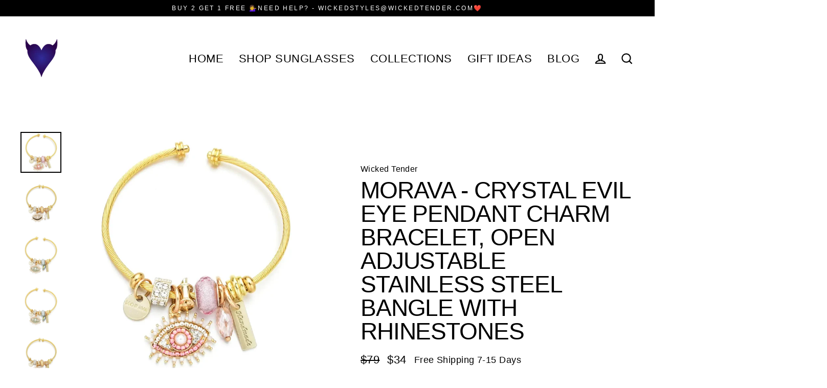

--- FILE ---
content_type: text/javascript
request_url: https://wickedtender.com/cdn/shop/t/25/assets/candyrack-config.js?v=2247818955262216981665286508
body_size: -784
content:
CANDYRACK_CUSTOM_BUTTON_SELECTORS = [".StickyPlusBar--Btn-Text, #aca-bottom-close"];

